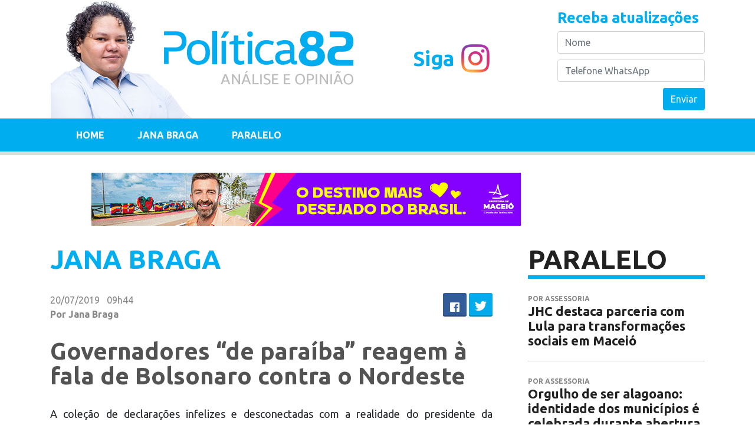

--- FILE ---
content_type: text/html; charset=utf-8
request_url: https://www.politica82.com.br/jana-braga/governadores-de-paraibas-reagem-a-fala-de-bolsonaro-contra-o-nordeste/
body_size: 4712
content:
<!doctype html>
<html lang="en">
<head>
  <meta charset="utf-8" />
  <meta name="viewport" content="width=device-width, initial-scale=1, shrink-to-fit=no" />
  <title>
            
                Política 82 -
            
            
                
                Governadores “de paraíba” reagem à fala de Bolsonaro contra o Nordeste
                
            
  </title>
  
  <meta name="description" content="A plataforma Política 82 foi desenvolvida para se tornar um espaço digital de leitura do grande público voltado para análise e opinião dos fatos da cena política de Alagoas." />
  
  
  <meta name="keywords" content="Política, Alagoas, Gestão Pública, Governo, Prefeitura, cena política, politica, alagoas, bastidores, Governador, Prefeito, Deputado Estadual, Deputado Federal, Senador, Senado" />
  
  
  <meta name="title" content="Política 82 - Governadores “de paraíba” reagem à fala de Bolsonaro contra o Nordeste" />
  

  
  <meta property="og:url" content="https://www.politica82.com.br/jana-braga/governadores-de-paraibas-reagem-a-fala-de-bolsonaro-contra-o-nordeste/" />
  <meta property="og:title" content="Governadores “de paraíba” reagem à fala de Bolsonaro contra o Nordeste" />
  
  <meta property="og:image" content="https://www.politica82.com.br/static/img/share.png" />
  
  


  
  <meta property="og:description" content="A coleção de declarações infelizes e desconectadas com a realidade do presidente da República só aumentam. No mesmo dia em ..." />
  

  <meta property="og:site_name" content="Política 82" />

  
  <meta name="twitter:card" content="summary">
  <meta name="twitter:title" content="Governadores “de paraíba” reagem à fala de Bolsonaro contra o Nordeste">
  <meta name="twitter:description" content="A plataforma Política 82 foi desenvolvida para se tornar um espaço digital de leitura do grande público voltado para análise e opinião dos fatos da cena política de Alagoas.">
  
  <meta name="twitter:image" content="https://www.politica82.com.br/static/img/share.png">
  
  
  <meta name="twitter:description" content="A plataforma Política 82 foi desenvolvida para se tornar um espaço digital de leitura do grande público voltado para análise e opinião dos fatos da cena política de Alagoas.">

  <meta name="robots" content="index, follow">

  <link rel="apple-touch-icon" sizes="57x57" href="/static/icons/apple-icon-57x57.png/">
  <link rel="apple-touch-icon" sizes="60x60" href="/static/icons/apple-icon-60x60.png">
  <link rel="apple-touch-icon" sizes="72x72" href="/static/icons/apple-icon-72x72.png">
  <link rel="apple-touch-icon" sizes="76x76" href="/static/icons/apple-icon-76x76.png">
  <link rel="apple-touch-icon" sizes="114x114" href="/static/icons/apple-icon-114x114.png">
  <link rel="apple-touch-icon" sizes="120x120" href="/static/icons/apple-icon-120x120.png">
  <link rel="apple-touch-icon" sizes="144x144" href="/static/icons/apple-icon-144x144.png">
  <link rel="apple-touch-icon" sizes="152x152" href="/static/icons/apple-icon-152x152.png">
  <link rel="apple-touch-icon" sizes="180x180" href="/static/icons/apple-icon-180x180.png">
  <link rel="icon" type="image/png" sizes="192x192"  href="/static/icons/android-icon-192x192.png">
  <link rel="icon" type="image/png" sizes="32x32" href="/static/icons/favicon-32x32.png">
  <link rel="icon" type="image/png" sizes="96x96" href="/static/icons/favicon-96x96.png">
  <link rel="icon" type="image/png" sizes="16x16" href="/static/icons/favicon-16x16.png">
  <link rel="manifest" href="/static/icons/manifest.json">
  <meta name="msapplication-TileColor" content="#ffffff">
  <meta name="msapplication-TileImage" content="/static/icons/ms-icon-144x144.png">
  <meta name="theme-color" content="#ffffff">

  
  <link rel="stylesheet" href="/static/CACHE/css/18b8ef118c53.css" type="text/css" />
  <!-- Google Tag Manager -->
  <script>(function(w,d,s,l,i){w[l]=w[l]||[];w[l].push({'gtm.start':
  new Date().getTime(),event:'gtm.js'});var f=d.getElementsByTagName(s)[0],
  j=d.createElement(s),dl=l!='dataLayer'?'&l='+l:'';j.async=true;j.src=
  'https://www.googletagmanager.com/gtm.js?id='+i+dl;f.parentNode.insertBefore(j,f);
  })(window,document,'script','dataLayer','GTM-MVS66W7');</script>
  <!-- End Google Tag Manager -->

  

  <!-- Google tag (gtag.js) -->
  <script async src="https://www.googletagmanager.com/gtag/js?id=G-6GTDN7MP7D"></script>
  <script>
    window.dataLayer = window.dataLayer || [];
    function gtag(){dataLayer.push(arguments);}
    gtag('js', new Date());

    gtag('config', 'G-6GTDN7MP7D');
  </script>


<script async src="//pagead2.googlesyndication.com/pagead/js/adsbygoogle.js"></script>
<script>(adsbygoogle = window.adsbygoogle || []).push({
google_ad_client: "ca-pub-9437699087015552",
enable_page_level_ads: true
});</script>

<script src="https://ajax.googleapis.com/ajax/libs/webfont/1.6.26/webfont.js"></script>
<script>
  WebFont.load({
    google: {
      families: ['Ubuntu:300,400,500,700']
    }
  });
</script>


</head>
<body>
<!-- Google Tag Manager (noscript) -->
<noscript><iframe src="https://www.googletagmanager.com/ns.html?id=GTM-MVS66W7"
height="0" width="0" style="display:none;visibility:hidden"></iframe></noscript>
<!-- End Google Tag Manager (noscript) -->
<div id="fb-root"></div>
<script>(function(d, s, id) {
  var js, fjs = d.getElementsByTagName(s)[0];
  if (d.getElementById(id)) return;
  js = d.createElement(s); js.id = id;
  js.src = 'https://connect.facebook.net/pt_BR/sdk.js#xfbml=1&version=v2.12&appId=134546909955718&autoLogAppEvents=1';
  fjs.parentNode.insertBefore(js, fjs);
}(document, 'script', 'facebook-jssdk'));</script>
<header class="container">
  <div class="logo">
    <a href="/"><figure><img src="/static/img/logo.png" alt="" /></figure></a>
  </div>
  
  <div class="instagram">
    <a href="https://www.instagram.com/politica82" target="_blank">Siga <i></i></a>
  </div>
  


  
<div class="atualizacoes">
    <h4>Receba atualizações</h4>
    


    <form name="formAtualizacoes" method="get" action="">
      <div class="form-group">
        <input type="text" name="nome" class="form-control" placeholder="Nome" />
      </div>
      <div class="form-group">
        <input type="text" name="telefone" class="form-control" placeholder="Telefone WhatsApp" />
      </div>
      <button class="btn btn-style" type="submit">Enviar</button>
      <div class="clearfix"></div>
    </form>

  </div>


  <div class="clearfix"></div>
</header>
<section class="menu row-margin">
  <div class="container">
    <nav class="navbar navbar-expand-lg navbar-dark">
      <button class="navbar-toggler" type="button" data-toggle="collapse" data-target="#menuTopo" aria-controls="menuTopo" aria-expanded="false" aria-label="Toggle navigation">
        <span class="navbar-toggler-icon"></span>
      </button>
      <div class="collapse navbar-collapse" id="menuTopo">
        <ul class="navbar-nav mr-auto">

                      <li class="nav-item"><a href="/" class="nav-link">Home</a></li>




  <li class="nav-item janabraga active">
          <a href="/jana-braga/" class="nav-link" role="menuitem">Jana Braga</a>
  </li>

  <li class="nav-item paralelo">
          <a href="/paralelo/" class="nav-link" role="menuitem">Paralelo</a>
  </li>

        </ul>
      </div>
    </nav>
  </div>
</section>
<!--/.menu-->







<section class="publicidade publicidade-970 row-margin d-none d-lg-block d-xl-block">
  
  
  <a href="https://maceioemassa.com.br/" target="_blank"><img src="/media/original_images/SC02325_MaceioMyLove_Webbanner_728x90px.GIF" alt="" /></a>
</section>
<!--/.publicidade-->




<style>
  .share-hidden { display:inline-block !important; }
</style>
<section id="interna" class="container">
  <div class="conteudo">
    <h2 class="pTitulo">Jana Braga</h2>
    <article id="materia">
      <div class="fonte">
        <time datetime="2019-07-20T09:44:30-03:00">20/07/2019 &nbsp; 09h44</time>
        
        <strong>Por Jana Braga </strong>
        
      </div>
      <!--/.fonte-->
      <div class="redes">
        <div class="sharetop" data-title="Governadores “de paraíba” reagem à fala de Bolsonaro contra o Nordeste" data-url="https://www.politica82.com.br/jana-braga/governadores-de-paraibas-reagem-a-fala-de-bolsonaro-contra-o-nordeste/"></div>
      </div>
      <!--/.redes-->
      <div class="clearfix"></div>
      <h1>Governadores “de paraíba” reagem à fala de Bolsonaro contra o Nordeste</h1>
      <div class="texto">
        <div class="block-paragraph_block"><div class="rich-text"><p>A coleção de declarações infelizes e desconectadas com a realidade do presidente da República só aumentam. No mesmo dia em que negou que exista fome no Brasil, Jair Bolsonaro deixou escapar - em frente às câmeras que aguardavam o início de uma coletiva de imprensa - o desrespeito e o desprezo pelo Nordeste e pelos nordestinos.</p><p></p><p>Em resposta às palavras do presidente “desses governadores de paraíba, o pior é o do Maranhão. Não tem que ter nada com esse cara”, os governadores do Nordeste divulgaram uma carta conjunta.</p><p></p><p>O termo “paraíba” não é uma referência ao estado nordestino. É uma expressão pejorativa e preconceituosa sobre uma pessoa de origem nordestina.</p><p></p><p>O governador de Alagoas, Renan Filho, está em missão oficial na China, mas compartilhou a carta pelas redes sociais.</p><p></p><p>Leia na íntegra:</p><p></p><p><i>Carta dos Governadores do Nordeste</i></p><p></p><p><i>19 de Julho de 2019</i></p><p></p><p><i>Nós governadores do Nordeste, em respeito à Constituição e à democracia, sempre buscamos manter produtiva relação institucional com o Governo Federal. Independentemente de normais diferenças políticas, o princípio federativo exige que os governos mantenham diálogo e convergências, a fim de que metas administrativas sejam concretizadas visando sempre melhorar a vida da população.</i></p><p></p><p><i>Recebemos com espanto e profunda indignação a declaração do presidente da República transmitindo orientações de retaliação a governos estaduais, durante encontro com a imprensa internacional. Aguardamos esclarecimentos por parte da presidência da República e reiteramos nossa defesa da Federação e da democracia.</i></p><p></p><p></p><p></p><p></p><p></p><p></p><p></p><p></p></div></div>
      </div>
      <div class="redes maior">
        <div class="sharebottom" data-title="Governadores “de paraíba” reagem à fala de Bolsonaro contra o Nordeste" data-url="https://www.politica82.com.br/jana-braga/governadores-de-paraibas-reagem-a-fala-de-bolsonaro-contra-o-nordeste/"></div>
      </div>
    </article>
    <!--/#materia-->
  </div>
  <div class="lateral">
  




    <h4 class="lTitulo">Paralelo</h4>
    <div class="noticias menores">

      <div class="item">
        <a href="/paralelo/jhc-destaca-parceria-com-lula-para-transformacoes-sociais-em-maceio/" class="itemHover">
          
          <small class="chapeu">Por Assessoria</small><br />
          
          <strong>JHC destaca parceria com Lula para transformações sociais em Maceió</strong>
        </a>
      </div>

      <div class="item">
        <a href="/paralelo/orgulho-de-ser-alagoano-identidade-dos-municipios-e-celebrada-durante-abertura-do-maior-encontro-municipalista-do-brasil/" class="itemHover">
          
          <small class="chapeu">Por Assessoria</small><br />
          
          <strong>Orgulho de ser alagoano: identidade dos municípios é celebrada durante abertura do maior encontro municipalista do Brasil</strong>
        </a>
      </div>

      <div class="item">
        <a href="/paralelo/ministra-margareth-menezes-defende-investimentos-em-cultura-para-fortalecer-economia-criativa-nos-municipios/" class="itemHover">
          
          <small class="chapeu">Por Assessoria</small><br />
          
          <strong>Ministra Margareth Menezes defende investimentos em cultura para fortalecer a economia criativa nos Municípios</strong>
        </a>
      </div>

      <div class="item">
        <a href="/paralelo/contribuintes-podem-emitir-boleto-do-iptu-2026-com-20-de-desconto-pelo-whatsapp/" class="itemHover">
          
          <small class="chapeu">Por Assessoria</small><br />
          
          <strong>Contribuintes podem emitir boleto do IPTU 2026 com 20% de desconto pelo WhatsApp</strong>
        </a>
      </div>

      <div class="item">
        <a href="/paralelo/eduardo-bulhoes-anuncia-construcao-de-centro-esportivo-comunitario-em-santana-do-ipanema/" class="itemHover">
          
          <small class="chapeu">Por Assessoria</small><br />
          
          <strong>Eduardo Bulhões anuncia construção de Centro Esportivo Comunitário em Santana do Ipanema</strong>
        </a>
      </div>

    </div>

    

  </div>
  <div class="clearfix"></div>
</section>
<!--/#interna-->








<section class="publicidade publicidade-970 row-margin d-none d-lg-block d-xl-block">
  <a href="https://maceioemassa.com.br/" target="_blank"><img src="/media/original_images/SC02325_MaceioMyLove_Webbanner_728X90_LOCAL.GIF" alt="" /></a>
</section>
<!--/.publicidade-->


<footer>
  <nav>
    <ul class="no-list">
      <li>
        <strong>Sobre</strong>
        <span>Plataforma digital com análise e opinião política com foco em Alagoas.</span>
      </li>
      <li>
        <strong>Contato</strong>
        <span><a href="/cdn-cgi/l/email-protection#b7d4d8d9c3d6c3d8f7c7d8dbdec3ded4d68f8599d4d8da99d5c5"><span class="__cf_email__" data-cfemail="1d7e7273697c69725d6d72717469747e7c252f337e7270337f6f">[email&#160;protected]</span></a></span>
      </li>
    </ul>
  </nav>
</footer>

<script data-cfasync="false" src="/cdn-cgi/scripts/5c5dd728/cloudflare-static/email-decode.min.js"></script><script type="text/javascript" src="/static/CACHE/js/73b732099132.js"></script>



<script>window.twttr = (function(d, s, id) {
  var js, fjs = d.getElementsByTagName(s)[0],
    t = window.twttr || {};
  if (d.getElementById(id)) return t;
  js = d.createElement(s);
  js.id = id;
  js.src = "https://platform.twitter.com/widgets.js";
  fjs.parentNode.insertBefore(js, fjs);

  t._e = [];
  t.ready = function(f) {
    t._e.push(f);
  };

  return t;
}(document, "script", "twitter-wjs"));</script>
<script defer src="https://static.cloudflareinsights.com/beacon.min.js/vcd15cbe7772f49c399c6a5babf22c1241717689176015" integrity="sha512-ZpsOmlRQV6y907TI0dKBHq9Md29nnaEIPlkf84rnaERnq6zvWvPUqr2ft8M1aS28oN72PdrCzSjY4U6VaAw1EQ==" data-cf-beacon='{"version":"2024.11.0","token":"0593d8fe01f545dfbcbe9219154e8200","r":1,"server_timing":{"name":{"cfCacheStatus":true,"cfEdge":true,"cfExtPri":true,"cfL4":true,"cfOrigin":true,"cfSpeedBrain":true},"location_startswith":null}}' crossorigin="anonymous"></script>
</body>
</html>


--- FILE ---
content_type: text/html; charset=utf-8
request_url: https://www.google.com/recaptcha/api2/aframe
body_size: 269
content:
<!DOCTYPE HTML><html><head><meta http-equiv="content-type" content="text/html; charset=UTF-8"></head><body><script nonce="rT9FrY43WeXOZVQBJeIC2Q">/** Anti-fraud and anti-abuse applications only. See google.com/recaptcha */ try{var clients={'sodar':'https://pagead2.googlesyndication.com/pagead/sodar?'};window.addEventListener("message",function(a){try{if(a.source===window.parent){var b=JSON.parse(a.data);var c=clients[b['id']];if(c){var d=document.createElement('img');d.src=c+b['params']+'&rc='+(localStorage.getItem("rc::a")?sessionStorage.getItem("rc::b"):"");window.document.body.appendChild(d);sessionStorage.setItem("rc::e",parseInt(sessionStorage.getItem("rc::e")||0)+1);localStorage.setItem("rc::h",'1769259428718');}}}catch(b){}});window.parent.postMessage("_grecaptcha_ready", "*");}catch(b){}</script></body></html>